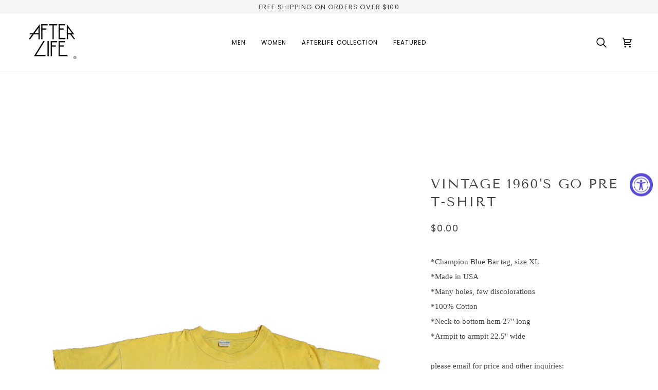

--- FILE ---
content_type: text/css
request_url: https://afterlifeboutique.com/cdn/shop/t/22/assets/font-settings.css?v=7006653955858683121759333095
body_size: 20
content:
@font-face{font-family:Tenor Sans;font-weight:400;font-style:normal;font-display:swap;src:url(//afterlifeboutique.com/cdn/fonts/tenor_sans/tenorsans_n4.966071a72c28462a9256039d3e3dc5b0cf314f65.woff2?h1=YWZ0ZXJsaWZlYm91dGlxdWUuY29t&h2=YWZ0ZXJsaWZlLWJvdXRpcXVlLmFjY291bnQubXlzaG9waWZ5LmNvbQ&hmac=d904eb053d590b9a035931c48d5130f1b0d7b4497c5ad3ad93c9b0e8cda0b61b) format("woff2"),url(//afterlifeboutique.com/cdn/fonts/tenor_sans/tenorsans_n4.2282841d948f9649ba5c3cad6ea46df268141820.woff?h1=YWZ0ZXJsaWZlYm91dGlxdWUuY29t&h2=YWZ0ZXJsaWZlLWJvdXRpcXVlLmFjY291bnQubXlzaG9waWZ5LmNvbQ&hmac=2f2c6059c477187a1fbcc69035ac5f3f871110696f177afc659e8dd8f6ff36a3) format("woff")}@font-face{font-family:Poppins;font-weight:400;font-style:normal;font-display:swap;src:url(//afterlifeboutique.com/cdn/fonts/poppins/poppins_n4.0ba78fa5af9b0e1a374041b3ceaadf0a43b41362.woff2?h1=YWZ0ZXJsaWZlYm91dGlxdWUuY29t&h2=YWZ0ZXJsaWZlLWJvdXRpcXVlLmFjY291bnQubXlzaG9waWZ5LmNvbQ&hmac=0744f9abc6958390980fb9b2ab17220d35a30a3ef5d0632a6e3b5393105d098b) format("woff2"),url(//afterlifeboutique.com/cdn/fonts/poppins/poppins_n4.214741a72ff2596839fc9760ee7a770386cf16ca.woff?h1=YWZ0ZXJsaWZlYm91dGlxdWUuY29t&h2=YWZ0ZXJsaWZlLWJvdXRpcXVlLmFjY291bnQubXlzaG9waWZ5LmNvbQ&hmac=da123805622700c38d8e1fbdf156ed36ee474fecb48eb36a486df48a3d3f5f28) format("woff")}@font-face{font-family:Poppins;font-weight:500;font-style:normal;font-display:swap;src:url(//afterlifeboutique.com/cdn/fonts/poppins/poppins_n5.ad5b4b72b59a00358afc706450c864c3c8323842.woff2?h1=YWZ0ZXJsaWZlYm91dGlxdWUuY29t&h2=YWZ0ZXJsaWZlLWJvdXRpcXVlLmFjY291bnQubXlzaG9waWZ5LmNvbQ&hmac=7ca616d0fa1cd94cd834f70f9e89e83d874f21b64ec866c7cce94eaa4954ef8b) format("woff2"),url(//afterlifeboutique.com/cdn/fonts/poppins/poppins_n5.33757fdf985af2d24b32fcd84c9a09224d4b2c39.woff?h1=YWZ0ZXJsaWZlYm91dGlxdWUuY29t&h2=YWZ0ZXJsaWZlLWJvdXRpcXVlLmFjY291bnQubXlzaG9waWZ5LmNvbQ&hmac=2dc22f2f7554c54579b4fae23c1931db579ae55f8e988fafe07860441785455e) format("woff")}
/*# sourceMappingURL=/cdn/shop/t/22/assets/font-settings.css.map?v=7006653955858683121759333095 */
